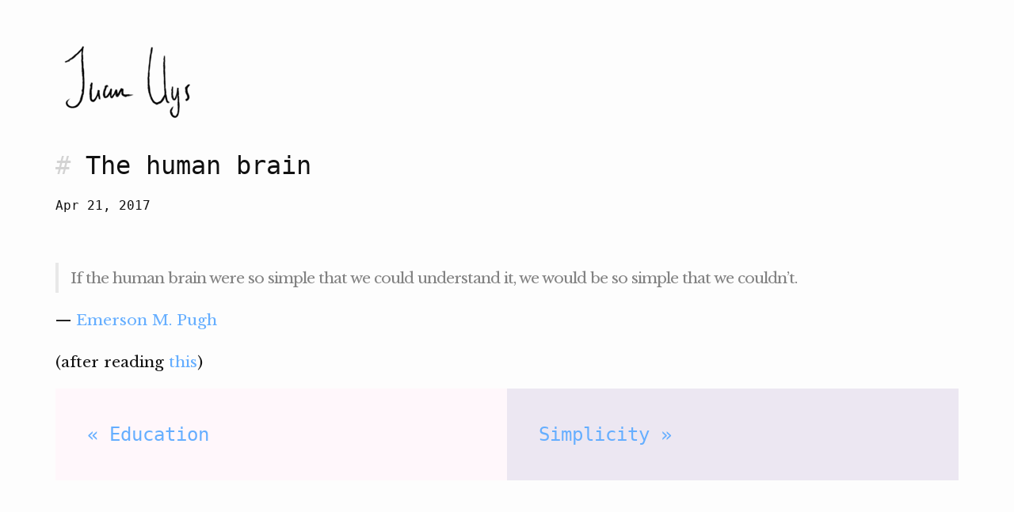

--- FILE ---
content_type: text/html; charset=utf-8
request_url: https://opyate.com/quotes/2017-04-21-the-human-brain
body_size: 1018
content:
<!DOCTYPE html>
<html lang="en">

  <head>
  <meta charset="utf-8">
  <meta http-equiv="X-UA-Compatible" content="IE=edge">
  <meta name="viewport" content="width=device-width, initial-scale=1">

  <link href="https://fonts.googleapis.com/css?family=Libre+Baskerville" rel="stylesheet">

  


  <link rel="apple-touch-icon" sizes="180x180" href="/apple-touch-icon.png">
  <link rel="icon" type="image/png" sizes="32x32" href="/favicon-32x32.png">
  <link rel="icon" type="image/png" sizes="16x16" href="/favicon-16x16.png">
  <link rel="manifest" href="/site.webmanifest">
  <link rel="mask-icon" href="/safari-pinned-tab.svg" color="#5bbad5">
  <meta name="msapplication-TileColor" content="#ffc40d">
  <meta name="theme-color" content="#f6ffd3">

  <link rel="stylesheet" href="/assets/main.css">
  <link rel="alternate" type="application/rss+xml" title="Juan M Uys"
    href="/feed.xml">

  <title>Juan M Uys</title>
  <meta name="description" content="Witness Juan M Uys concerning himself with art, computer programming, and other frivolous endeavours.">
  <meta name="robots" content="index, follow" />
</head>

  <body>

    <header class="site-header" role="banner">

  <div class="wrapper">
    
    
      <a class="site-title" rel="author" href="/">
        <img src="/assets/index/logo.png" alt="Juan M Uys">
      </a>

  </div>
</header>


    <main class="page-content" aria-label="Content">
      <div class="wrapper">
        <div class="content">
  <div class="post single">
      <!--
    <div class="meta">
        <p class="item tags small">
            <a href="/tag/plato-quote" class="tag">plato-quote</a><a href="/tag/brain" class="tag">brain</a>
        </p>
    </div>
    -->

    <h1>The human brain</h1>

    <info datetime="2017-04-21">
        Apr 21, 2017
    </info>

    <div class="breaker"></div>
    <div class="body"><blockquote>
  <p>If the human brain were so simple that we could understand it, we would be so simple that we couldn’t.</p>
</blockquote>

<p>— <a href="http://quoteinvestigator.com/2016/03/05/brain/">Emerson M. Pugh</a></p>

<p>(after reading <a href="http://waitbutwhy.com/2017/04/neuralink.html">this</a>)</p>
</div>


  

  <div class="previousnext">

    
      <a class="pnbox prev" href="/quotes/2017-04-08-education">&laquo; Education</a>
    

    
      <a class="pnbox next" href="/quotes/2017-05-06-simplicity">Simplicity &raquo;</a>
    

  </div>

  </div>
</div>


      </div>
    </main>

  <script defer src="https://static.cloudflareinsights.com/beacon.min.js/vcd15cbe7772f49c399c6a5babf22c1241717689176015" integrity="sha512-ZpsOmlRQV6y907TI0dKBHq9Md29nnaEIPlkf84rnaERnq6zvWvPUqr2ft8M1aS28oN72PdrCzSjY4U6VaAw1EQ==" data-cf-beacon='{"version":"2024.11.0","token":"6380d39609c840d392706b11a86e204f","r":1,"server_timing":{"name":{"cfCacheStatus":true,"cfEdge":true,"cfExtPri":true,"cfL4":true,"cfOrigin":true,"cfSpeedBrain":true},"location_startswith":null}}' crossorigin="anonymous"></script>
</body>

</html>


--- FILE ---
content_type: text/css; charset=utf-8
request_url: https://opyate.com/assets/main.css
body_size: 1774
content:
body,h1,h2,h3,h4,h5,h6,p,blockquote,pre,hr,dl,dd,ol,ul,figure{margin:0;padding:0}body{font:400 16px/1.5 monospace,"Helvetica Neue",Helvetica,Arial,sans-serif;color:#111;background-color:#fdfdfd;-webkit-text-size-adjust:100%;-webkit-font-feature-settings:"kern" 1;-moz-font-feature-settings:"kern" 1;-o-font-feature-settings:"kern" 1;font-feature-settings:"kern" 1;font-kerning:normal}h1,h2,h3,h4,h5,h6,p,blockquote,pre,ul,ol,dl,figure,.highlight{margin-bottom:15px}img{max-width:100%;vertical-align:middle}figure>img{display:block}figcaption{font-size:14px}ul,ol{margin-left:30px}li>ul,li>ol{margin-bottom:0}h1,h2,h3,h4,h5,h6{font-weight:400}a{color:#65aeff;text-decoration:none}a:visited{color:#1986ff}a:hover{color:#111;text-decoration:underline}.social-media-list a:hover{text-decoration:none}.social-media-list a:hover .username{text-decoration:underline}blockquote{color:#828282;border-left:4px solid #e8e8e8;padding-left:15px;font-size:18px;letter-spacing:-1px;font-style:italic}blockquote>:last-child{margin-bottom:0}pre,code{font-size:15px;border:1px solid #e8e8e8;border-radius:3px;background-color:#eef}code{padding:1px 5px}pre{padding:8px 12px;overflow-x:auto}pre>code{border:0;padding-right:0;padding-left:0}.wrapper{margin-right:auto;margin-left:auto;padding-right:30px;padding-left:30px}@media screen and (max-width: 800px){.wrapper{max-width:-webkit-calc(800px - (30px));max-width:calc(800px - (30px));padding-right:15px;padding-left:15px}}.wrapper:after{content:"";display:table;clear:both}.icon>svg{display:inline-block;vertical-align:middle}.icon>svg path{fill:#828282}.social-media-list .icon{padding-right:5px}.social-media-list li+li{padding-top:5px}table{margin-bottom:30px;width:100%;text-align:left;color:#3f3f3f;border-collapse:collapse;border:1px solid #e8e8e8}table tr:nth-child(even){background-color:#f7f7f7}table th,table td{padding:10px 15px}table th{background-color:#f0f0f0;border:1px solid #dedede;border-bottom-color:#c9c9c9}table td{border:1px solid #e8e8e8}.site-header{min-height:55.95px;position:relative;padding-top:10px}.site-title{font-size:26px;font-weight:300;line-height:54px;letter-spacing:-1px;margin-bottom:0;float:left;transition:all .2s ease-in-out}.site-title,.site-title:visited{color:#424242}.site-title:hover{text-decoration:none;transform:scale(1.1)}.site-nav{float:right;line-height:54px}.site-nav .nav-trigger{display:none}.site-nav .menu-icon{display:none}.site-nav .page-link{color:#111;line-height:1.5}.site-nav .page-link:not(:last-child){margin-right:20px}@media screen and (max-width: 600px){.site-nav{position:absolute;top:9px;right:15px;background-color:#fdfdfd;border:1px solid #e8e8e8;border-radius:5px;text-align:right}.site-nav label[for="nav-trigger"]{display:block;float:right;width:36px;height:36px;z-index:2;cursor:pointer}.site-nav .menu-icon{display:block;float:right;width:36px;height:26px;line-height:0;padding-top:10px;text-align:center}.site-nav .menu-icon>svg path{fill:#424242}.site-nav input ~ .trigger{clear:both;display:none}.site-nav input:checked ~ .trigger{display:block;padding-bottom:5px}.site-nav .page-link{display:block;padding:5px 10px;margin-left:20px}.site-nav .page-link:not(:last-child){margin-right:0}}.site-footer{border-top:1px solid #e8e8e8;padding:30px 0;background-color:#424242;color:#e8e8e8}.footer-heading{font-size:18px;margin-bottom:15px}.footer-list{list-style:none;margin-left:0}.page-content{padding:30px 0}.page-heading{font-size:32px}.post-list-heading{font-size:28px}.post-list{margin-left:0;list-style:none}.post-list>li{margin-bottom:30px}.post-meta{font-size:14px;color:#828282}.post-link{display:block;font-size:24px}.post-header{margin-bottom:30px}.post-title{font-size:42px;letter-spacing:-1px;line-height:1}@media screen and (max-width: 800px){.post-title{font-size:36px}}.post-content{margin-bottom:30px}.post-content h2{font-size:32px}@media screen and (max-width: 800px){.post-content h2{font-size:28px}}.post-content h3{font-size:26px}@media screen and (max-width: 800px){.post-content h3{font-size:22px}}.post-content h4{font-size:20px}@media screen and (max-width: 800px){.post-content h4{font-size:18px}}.highlight{background:#fff}.highlighter-rouge .highlight{background:#eef}.highlight .c{color:#998;font-style:italic}.highlight .err{color:#a61717;background-color:#e3d2d2}.highlight .k{font-weight:bold}.highlight .o{font-weight:bold}.highlight .cm{color:#998;font-style:italic}.highlight .cp{color:#999;font-weight:bold}.highlight .c1{color:#998;font-style:italic}.highlight .cs{color:#999;font-weight:bold;font-style:italic}.highlight .gd{color:#000;background-color:#fdd}.highlight .gd .x{color:#000;background-color:#faa}.highlight .ge{font-style:italic}.highlight .gr{color:#a00}.highlight .gh{color:#999}.highlight .gi{color:#000;background-color:#dfd}.highlight .gi .x{color:#000;background-color:#afa}.highlight .go{color:#888}.highlight .gp{color:#555}.highlight .gs{font-weight:bold}.highlight .gu{color:#aaa}.highlight .gt{color:#a00}.highlight .kc{font-weight:bold}.highlight .kd{font-weight:bold}.highlight .kp{font-weight:bold}.highlight .kr{font-weight:bold}.highlight .kt{color:#458;font-weight:bold}.highlight .m{color:#099}.highlight .s{color:#d14}.highlight .na{color:teal}.highlight .nb{color:#0086B3}.highlight .nc{color:#458;font-weight:bold}.highlight .no{color:teal}.highlight .ni{color:purple}.highlight .ne{color:#900;font-weight:bold}.highlight .nf{color:#900;font-weight:bold}.highlight .nn{color:#555}.highlight .nt{color:navy}.highlight .nv{color:teal}.highlight .ow{font-weight:bold}.highlight .w{color:#bbb}.highlight .mf{color:#099}.highlight .mh{color:#099}.highlight .mi{color:#099}.highlight .mo{color:#099}.highlight .sb{color:#d14}.highlight .sc{color:#d14}.highlight .sd{color:#d14}.highlight .s2{color:#d14}.highlight .se{color:#d14}.highlight .sh{color:#d14}.highlight .si{color:#d14}.highlight .sx{color:#d14}.highlight .sr{color:#009926}.highlight .s1{color:#d14}.highlight .ss{color:#990073}.highlight .bp{color:#999}.highlight .vc{color:teal}.highlight .vg{color:teal}.highlight .vi{color:teal}.highlight .il{color:#099}.about{background-color:#e31a1c !important}.posts{background-color:#fff7fb !important}.quotes{background-color:#ece7f2 !important}.photograms{background-color:#d0d1e6 !important}.chirps{background-color:#a6bddb !important}.made{background-color:#74a9cf !important}.work{background-color:#3690c0 !important}.ml{background-color:#0570b0 !important}.doodles{background-color:#045a8d !important}.portfolio{background-color:#023858 !important}.altbox:nth-child(12n){background-color:#a6cee3}.altbox:nth-child(12n+1){background-color:#1f78b4}.altbox:nth-child(12n+2){background-color:#b2df8a}.altbox:nth-child(12n+3){background-color:#33a02c}.altbox:nth-child(12n+4){background-color:#fb9a99}.altbox:nth-child(12n+5){background-color:#e31a1c}.altbox:nth-child(12n+6){background-color:#fdbf6f}.altbox:nth-child(12n+7){background-color:#ff7f00}.altbox:nth-child(12n+8){background-color:#cab2d6}.altbox:nth-child(12n+9){background-color:#6a3d9a}.altbox:nth-child(12n+10){background-color:#ff9}.altbox:nth-child(12n+11){background-color:#b15928}.box a{background-color:white;padding:2px}.altbox:nth-child(12n+10) small{color:black}.box small{color:black;background-color:white}body{margin:40px}.box{position:relative;background-color:#ffc;color:#111;padding:20px;height:140px}.darkbox{background-color:#424242}.boxes{width:100%;display:grid;grid-template-columns:repeat(auto-fill, minmax(200px, 1fr));grid-gap:10px}.box2{grid-column:3 / 6;grid-row:2 / 3;z-index:10;background-color:white}.megabox{grid-column:4 / 6;grid-row:4 / 6;z-index:10;background-color:white}@media screen and (max-width: 1200px){.box2{grid-column:3 / 5}.megabox{grid-column:inherit;grid-row:2}}@media screen and (max-width: 1000px){.box2{grid-column:2 / 4}.megabox{grid-column:inherit;grid-row:2}}@media screen and (max-width: 800px){.boxes{grid-template-columns:1fr}.box2{grid-column:1;grid-row:3 / 3}.megabox{display:none}}.previousnext{display:grid;grid-gap:0;grid-template-columns:1fr 1fr}.pnbox{display:block;padding:40px;font-size:150%}.pnbox.prev{background-color:#fff7fb}.pnbox.next{background-color:#ece7f2}@media (max-width: 800px){.previousnext{display:grid;grid-gap:0;grid-template-columns:1fr}}h1::before{content:'# ';color:lightgray}h2::before{content:'## ';color:lightgray}h3::before{content:'### ';color:lightgray}h4::before{content:'#### ';color:lightgray}h5::before{content:'##### ';color:lightgray}h6::before{content:'###### ';color:lightgray}.breaker{padding:30px 0}del{color:#e8e8e8}.videowrapper{position:relative;padding-bottom:56.25%;padding-top:25px;height:0}.videowrapper iframe{position:absolute;top:0;left:0;width:100%;height:100%}div.body>*{font-family:'Libre Baskerville', serif;font-size:1.2em;line-height:2em}pre{font-family:Consolas,monospace !important;font-size:1em !important;line-height:1em !important}div.body>h1{font-family:monospace,"Helvetica Neue",Helvetica,Arial,sans-serif;font-size:2.3em}div.body>h2{font-family:monospace,"Helvetica Neue",Helvetica,Arial,sans-serif;font-size:2em}div.body>blockquote{font-style:initial}div.body img{box-shadow:0 2px 2px 0 rgba(0,0,0,0.14),0 1px 5px 0 rgba(0,0,0,0.12),0 3px 1px -2px rgba(0,0,0,0.2)}.highlight{background-color:#ffc}
